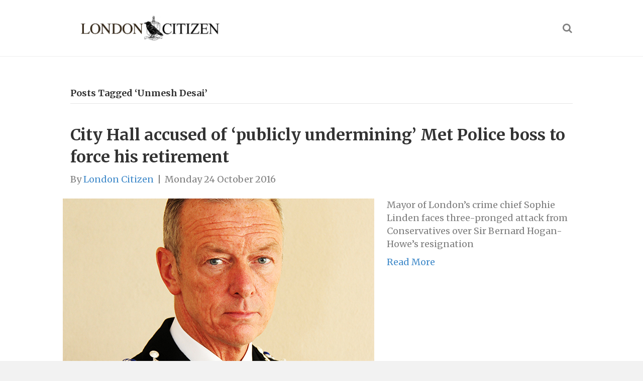

--- FILE ---
content_type: text/html; charset=utf-8
request_url: https://www.google.com/recaptcha/api2/aframe
body_size: 258
content:
<!DOCTYPE HTML><html><head><meta http-equiv="content-type" content="text/html; charset=UTF-8"></head><body><script nonce="McTfmnwm9cBsdUz2DrzZzQ">/** Anti-fraud and anti-abuse applications only. See google.com/recaptcha */ try{var clients={'sodar':'https://pagead2.googlesyndication.com/pagead/sodar?'};window.addEventListener("message",function(a){try{if(a.source===window.parent){var b=JSON.parse(a.data);var c=clients[b['id']];if(c){var d=document.createElement('img');d.src=c+b['params']+'&rc='+(localStorage.getItem("rc::a")?sessionStorage.getItem("rc::b"):"");window.document.body.appendChild(d);sessionStorage.setItem("rc::e",parseInt(sessionStorage.getItem("rc::e")||0)+1);localStorage.setItem("rc::h",'1769026814488');}}}catch(b){}});window.parent.postMessage("_grecaptcha_ready", "*");}catch(b){}</script></body></html>